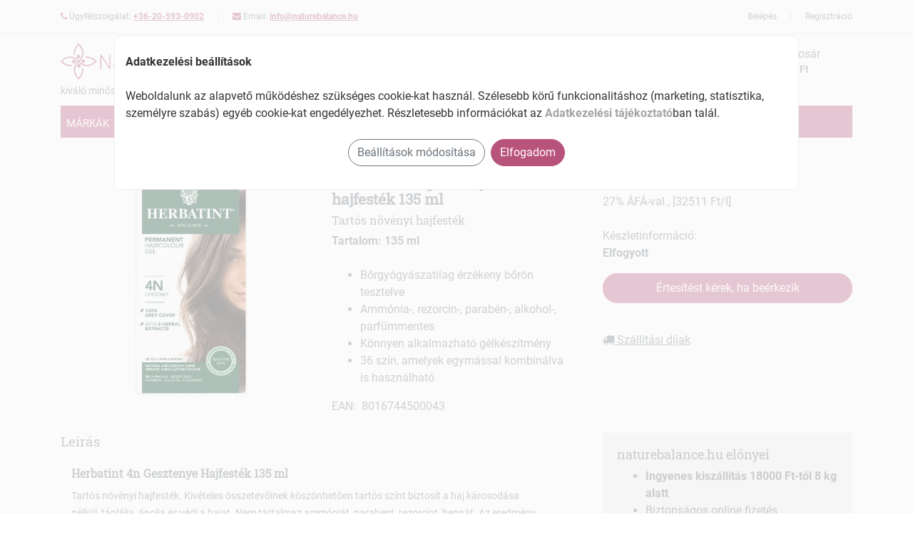

--- FILE ---
content_type: text/html; charset=utf-8
request_url: https://naturebalance.hu/herbatint-4n-gesztenye-hajfestek-135-ml
body_size: 9724
content:
<!doctypehtml><html lang="hu"> <head> <link rel="preconnect"href="https://naturebalance.hu"> <title>Herbatint 4n gesztenye hajfesték 135 ml - naturebalance.hu</title><meta http-equiv="content-type"content="text/html; charset=UTF-8"><meta name="viewport"content="width=device-width,initial-scale=1"><meta name="author"content="naturebalance.hu webáruház"><meta name="description"content="Herbatint 4n gesztenye hajfesték 135 ml - Tartós növényi hajfesték ">  <meta name="robots"content="index">  <meta name="format-detection"content="telephone=no">  <link rel="canonical"href="https://naturebalance.hu/herbatint-4n-gesztenye-hajfestek-135-ml">  <link rel="shortcut icon"href="/favicon.ico"><link rel="apple-touch-icon"sizes="144x144"href="/images/icons/apple-touch-icon-144x144.png"><link rel="apple-touch-icon"sizes="114x114"href="/images/icons/apple-touch-icon-114x114.png"><link rel="apple-touch-icon"sizes="72x72"href="/images/icons/apple-touch-icon-72x72.png"><link rel="apple-touch-icon"href="/images/icons/apple-touch-icon.png"><link rel="manifest"href="/manifest.json"><meta name="theme-color"content="#B8547B"><link rel="dns-prefetch"href="https://www.googletagmanager.com/"><link rel="preconnect"href="https://www.googletagmanager.com"crossorigin>  <noscript><iframe src="https://www.googletagmanager.com/ns.html?id=GTM-59Q5N8Q"height="0"width="0"style="display:none;visibility:hidden"></iframe></noscript>   <script src="https://www.googletagmanager.com/gtag/js?id=G-6CFHVTGLQ9"></script><script data-cookie-consent="tracking">window.dataLayer = window.dataLayer || [];
			function gtag(){dataLayer.push(arguments);}
			gtag('consent', 'default', {
				'ad_storage': 'denied',
				'ad_user_data': 'denied',
				'ad_personalization': 'denied',
				'analytics_storage': 'denied',
				'functionality_storage': 'denied',
				'personalization_storage': 'denied',
				'wait_for_update': 500
			});
			gtag('js', new Date());
			gtag('config', 'G-6CFHVTGLQ9');</script>   <script>js_GOOGLE_GTM_defined = true;</script><script>(function(w,d,s,l,i){w[l]=w[l]||[];w[l].push({'gtm.start':new Date().getTime(),event:'gtm.js'});
		var f=d.getElementsByTagName(s)[0],j=d.createElement(s),dl=l!='dataLayer'?'&l='+l:'';
		j.async=true;j.src='https://www.googletagmanager.com/gtm.js?id='+i+dl;f.parentNode.insertBefore(j,f);
		})(window,document,'script','dataLayer','GTM-59Q5N8Q');</script>   <script>js_META_PIXEL_defined = true;</script>  <link rel="preconnect"href="https://fonts.gstatic.com"crossorigin><link rel="preconnect"href="https://pixel.barion.com"crossorigin><meta property="og:locale"content="hu_HU"><meta property="og:type"content="website"><meta property="og:title"content="Herbatint 4n gesztenye hajfesték 135 ml - naturebalance.hu"><meta property="og:url"content="https://naturebalance.hu"><meta property="og:description"content="Herbatint 4n gesztenye hajfesték 135 ml - Tartós növényi hajfesték "><meta property="og:image"content="https://naturebalance.hu/img/p_m/h/herbatint-4n-gesztenye-hajfestek-135-ml.webp?v=20230220060226"><script>var $onLoadFn = [];</script><link media=""rel="stylesheet"href="/cdn/css/vendor.css?v=9"><link media=""rel="stylesheet"href="/css/style.css?v=18"><style>:root {
		--theme-color: #B8547B;
		--theme-color-dark: #AD2A5D;
		--theme-btncolor: #B8547B;
		--theme-btncolor-dark: #AD2A5D;
		--theme-link-color: #07adb9;
		--theme-background-color: #B8547B;
		--theme-navcolor: #fff;
		--theme-navcolor-active: #000;
		--theme-navbackground-color: #B8547B;
		--theme-navbackground-hover: #AD2A5D;
		--theme-sale-label: #B8547B;
		--theme-new-label: #198900;
	}</style><script src="/cdn/js/swiper-bundle.min.js"></script></head> <body><div id="page"class="page-wrapper">   <header id="header"class="header"><div class="header-top d-none d-md-block"><div class="container"><div class="row"><div class="header-top-left col-8"><div class="topmenu-item float-left"><span class="fa fa-phone theme-color"></span> Ügyfélszolgálat: <span class="font-weight-bold"><a href="tel:+36-20-593-0902"class="link">+36-20-593-0902</a></span></div><div class="topmenu-item float-left"><span class="fa fa-envelope theme-color"></span> Email: <span class="font-weight-bold"><a href="mailto:info@naturebalance.hu"class="link">info@naturebalance.hu</a></span></div></div><div class="header-top-right collapsed-block col-4">  <div class="topmenu-item-right float-right"><a href="/regisztracio">Regisztráció</a></div><div class="topmenu-item-right float-right"><a href="/bejelentkezes">Belépés</a></div>  </div></div></div></div></header><div class="sticky-top bg-white"><div class="navbar navbar-expand-lg navbar-light navbar-fixed-top"><div class="container"><div class="row w-100"><div class="col-12 col-md-6 pr-0"><div class="row"><div class="col-3 col-md-2 d-block d-lg-none"><div class="mt-2 mr-2"><button class="navbar-toggler"type="button"name="Menu"><span class="navbar-toggler-icon"><span class="hiddenvisually">menu</span></span></button></div></div><div class="col-7 col-md-7 col-lg-9"><a class="navbar-brand logo-black"href="/"rel="home"alt="naturebalance.hu"><img src="/images/web_logo.png"alt="naturebalance.hu"class="img-fluid"loading="lazy"width="260"height="50"></a></div><div class="col-2 col-md-3 col-lg-3 p-0">  <div data-href="/index.php?route=info/delivery_type_modal"class="popup underline"><img src="/images/delivery.webp"alt="szállítás"class="img-fluid"loading="lazy"width="60"height="50"></div>  </div></div><div class="slogan">kiváló minőségű bio- és natúrkozmetikumok</div></div><div class="searchbox col-9 col-md-4 pt-md-2"><form action="/index.php"><div id="search0"class="input-group"><label for="search"class="hiddenvisually">Termék keresés</label> <input class="autosearch-input form-control"id="search"value=""size="40"autocomplete="off"placeholder="milyen terméket keresel?"name="search"><ul class="dropdown-menu"></ul><span class="input-group-btn"><button type="submit"class="button-search btn btn-default btn-lg"><span class="fa fa-search theme-color"><span class="search-button-text">keresés</span></span></button></span></div><input type="hidden"name="route"value="product/search"></form></div><div class="shopping_cart col-3 col-md-2 pt-md-2"><div id="cart"class="btn-shopping-cart dropdown float-right"><a href="/kosar"class="dropdown-toggle d-inline-block"><div class="shopcart"><span class="handle float-left"><i class="fa fa-shopping-basket fa-3x"></i> <span class="total-shopping-cart cart-total-full"><span class="items_cart"></span> <span class="items_carts"></span> </span></span><span class="text-shopping-cart">Kosár</span></div></a><div class="dropdown-menu pull-right mt-3"><div class="shoppingcart-box d-none d-md-inline-block"></div></div></div></div></div></div></div><section><div class="container"> <nav class="navbar navbar-expand-lg navbar-light white p-0"><div class="main-nav navbar-collapse"id="navbarContent"><ul class="navbar-nav w-100"><li class="nav-item onlylink "><a href="/markak"class="nav-link text-uppercase"> Márkák </a></li>    <li class="nav-item dropdown mega-dropdown expandable "><a href="/gyogy-es-naturkozmetikumok"class="nav-link dropdown-toggle text-uppercase"> Gyógy- és natúrkozmetikumok <span class="caret"></span></a><div class="dropdown-menu mega-menu z-depth-1 py-4 px-3 w-100"><div class="row"><div class="col-12 col-md-6 sub-menu mb-3"><ul class="list-unstyled">  <li><a class="menu-item pl-0"href="/arcapolok"><i class="fa fa-angle-right pl-1 pr-2"></i>Arcápolók </a></li>  <li><a class="menu-item pl-0"href="/ajakapolok"><i class="fa fa-angle-right pl-1 pr-2"></i>Ajakápolók </a></li>  <li><a class="menu-item pl-0"href="/alakformalok"><i class="fa fa-angle-right pl-1 pr-2"></i>Alakformálók </a></li>  <li><a class="menu-item pl-0"href="/aranyer-kenocsok"><i class="fa fa-angle-right pl-1 pr-2"></i>Aranyér kenőcsök </a></li>  <li><a class="menu-item pl-0"href="/dekorkozmetikumok"><i class="fa fa-angle-right pl-1 pr-2"></i>Dekorkozmetikumok </a></li>  <li><a class="menu-item pl-0"href="/fajdalomcsillapito-gyulladascsokkento"><i class="fa fa-angle-right pl-1 pr-2"></i>Fájdalomcsillapító, gyulladáscsökkentő </a></li>  <li><a class="menu-item pl-0"href="/furdoso-furdoolaj"><i class="fa fa-angle-right pl-1 pr-2"></i>Fürdősó, fürdőolaj </a></li>  <li><a class="menu-item pl-0"href="/gyantapatron-gyantacsik-borotvalkozas"><i class="fa fa-angle-right pl-1 pr-2"></i>Gyantapatron, gyantacsík, borotválkozás </a></li>  <li><a class="menu-item pl-0"href="/izomlazitok"><i class="fa fa-angle-right pl-1 pr-2"></i>Izomlazítók </a></li>  <li><a class="menu-item pl-0"href="/izzadasgatlok"><i class="fa fa-angle-right pl-1 pr-2"></i>Izzadásgátlók </a></li>  <li><a class="menu-item pl-0"href="/masszazsolaj-masszazskrem"><i class="fa fa-angle-right pl-1 pr-2"></i>Masszázsolaj, masszázskrém </a></li>  <li><a class="menu-item pl-0"href="/mellapolok"><i class="fa fa-angle-right pl-1 pr-2"></i>Mellápolók </a></li>  <li><a class="menu-item pl-0"href="/pigmentfolt-szeplo-elleni-termekek"><i class="fa fa-angle-right pl-1 pr-2"></i>Pigmentfolt, szeplő elleni termékek </a></li>  <li><a class="menu-item pl-0"href="/pipereszappan"><i class="fa fa-angle-right pl-1 pr-2"></i>Pipereszappan </a></li>  <li><a class="menu-item pl-0"href="/szortelenito-kremek"><i class="fa fa-angle-right pl-1 pr-2"></i>Szőrtelenítő krémek </a></li>  <li><a class="menu-item pl-0"href="/terhessegi-krem"><i class="fa fa-angle-right pl-1 pr-2"></i>Terhességi krém </a></li>  <li><a class="menu-item pl-0"href="/testapolok"><i class="fa fa-angle-right pl-1 pr-2"></i>Testápolók </a></li>  <li><a class="menu-item pl-0"href="/testfestekek"><i class="fa fa-angle-right pl-1 pr-2"></i>Testfestékek </a></li>  <li><a class="menu-item pl-0"href="/tusfurdok-habfurdok"><i class="fa fa-angle-right pl-1 pr-2"></i>Tusfürdők, habfürdők </a></li>  <li><a class="menu-item pl-0"href="/visszer"><i class="fa fa-angle-right pl-1 pr-2"></i>Visszér </a></li>  <li><a class="menu-item pl-0"href="/zuzodas-randulas-duzzanat-horzsolas"><i class="fa fa-angle-right pl-1 pr-2"></i>Zúzódás, rándulás, duzzanat, horzsolás </a></li>  <li><a class="menu-item pl-0"href="/rovaruzok-csipeszek"><i class="fa fa-angle-right pl-1 pr-2"></i>Rovarűzők, csipeszek </a></li>  </ul></div></div></div></li>      <li class="nav-item dropdown mega-dropdown expandable "><a href="/borapolas"class="nav-link dropdown-toggle text-uppercase"> Bőrápolás <span class="caret"></span></a><div class="dropdown-menu mega-menu z-depth-1 py-4 px-3 w-100"><div class="row"><div class="col-12 col-md-6 sub-menu mb-3"><ul class="list-unstyled">  <li><a class="menu-item pl-0"href="/borapolo-kremek"><i class="fa fa-angle-right pl-1 pr-2"></i>Bőrápoló krémek </a></li>  <li><a class="menu-item pl-0"href="/borapolo-novenyi-zsirok-olajok"><i class="fa fa-angle-right pl-1 pr-2"></i>Bőrápoló növényi zsírok, olajok </a></li>  <li><a class="menu-item pl-0"href="/borapolok-pattanasra"><i class="fa fa-angle-right pl-1 pr-2"></i>Bőrápolók pattanásra </a></li>  <li><a class="menu-item pl-0"href="/borbetegsegre-borproblemakra-termekek"><i class="fa fa-angle-right pl-1 pr-2"></i>Bőrbetegségre, bőrproblémákra termékek </a></li>  <li><a class="menu-item pl-0"href="/borotvalkozo-szerek"><i class="fa fa-angle-right pl-1 pr-2"></i>Borotválkozó szerek </a></li>  <li><a class="menu-item pl-0"href="/borpuhitok"><i class="fa fa-angle-right pl-1 pr-2"></i>Bőrpuhítók </a></li>  <li><a class="menu-item pl-0"href="/cellulitisz-elleni-termekek"><i class="fa fa-angle-right pl-1 pr-2"></i>Cellulitisz elleni termékek </a></li>  <li><a class="menu-item pl-0"href="/napozo-napozas-utani-szerek"><i class="fa fa-angle-right pl-1 pr-2"></i>Napozó, napozás utáni szerek </a></li>  <li><a class="menu-item pl-0"href="/szajszarazsag-elleni-keszitmenyek"><i class="fa fa-angle-right pl-1 pr-2"></i>Szájszárazság elleni készítmények </a></li>  </ul></div></div></div></li>      <li class="nav-item dropdown mega-dropdown expandable "><a href="/hajapolas"class="nav-link dropdown-toggle text-uppercase"> Hajápolás <span class="caret"></span></a><div class="dropdown-menu mega-menu z-depth-1 py-4 px-3 w-100"><div class="row"><div class="col-12 col-md-6 sub-menu mb-3"><ul class="list-unstyled">  <li><a class="menu-item pl-0"href="/hajapolas-krem-olaj-szesz-hab"><i class="fa fa-angle-right pl-1 pr-2"></i>Hajápolás: krém, olaj, szesz, hab </a></li>  <li><a class="menu-item pl-0"href="/hajapolas-sampon-balzsam-pakolas"><i class="fa fa-angle-right pl-1 pr-2"></i>Hajápolás: sampon, balzsam, pakolás </a></li>  <li><a class="menu-item pl-0"href="/hajfestekek"><i class="fa fa-angle-right pl-1 pr-2"></i>Hajfestékek </a></li>  <li><a class="menu-item pl-0"href="/hajhullasra-korpasodasra-termekek"><i class="fa fa-angle-right pl-1 pr-2"></i>Hajhullásra, korpásodásra termékek </a></li>  <li><a class="menu-item pl-0"href="/tetuirtok"><i class="fa fa-angle-right pl-1 pr-2"></i>Tetűirtók </a></li>  </ul></div></div></div></li>      <li class="nav-item dropdown mega-dropdown expandable "><a href="/kez-es-koromapolas"class="nav-link dropdown-toggle text-uppercase"> Kéz- és körömápolás <span class="caret"></span></a><div class="dropdown-menu mega-menu z-depth-1 py-4 px-3 w-100"><div class="row"><div class="col-12 col-md-6 sub-menu mb-3"><ul class="list-unstyled">  <li><a class="menu-item pl-0"href="/folyekony-szappan"><i class="fa fa-angle-right pl-1 pr-2"></i>Folyékony szappan </a></li>  <li><a class="menu-item pl-0"href="/kezkremek"><i class="fa fa-angle-right pl-1 pr-2"></i>Kézkrémek </a></li>  <li><a class="menu-item pl-0"href="/koromlakkok"><i class="fa fa-angle-right pl-1 pr-2"></i>Körömlakkok </a></li>  </ul></div></div></div></li>    <li class="nav-item onlylink "><a class="nav-link text-uppercase"id="navbarMenuNew"href="/uj">Újdonság</a></li><li class="nav-item onlylink "><a class="nav-link text-uppercase"id="navbarMenuDiscount"href="/akcios">Akciós</a></li><li class="d-block d-lg-none"><br><br></li>  <li class="d-block d-lg-none nav-item onlylink"><a class="nav-link text-uppercase"href="/bejelentkezes">Belépés</a></li><li class="d-block d-lg-none nav-item onlylink"><a class="nav-link text-uppercase"href="/regisztracio">Regisztráció</a></li>  </ul></div></nav><div class="main-nav-hide-bg d-none"></div> </div></section></div> <br><section id="products"class="products-section wide-30 division"><div class="container"><div class="row"><div class="col-12 col-md-8"><div class="d-flex flex-column-reverse flex-md-row"><div class="product-page-image no-thumbs col-12 col-md-6 float-sm-right float-md-none"><div class="product__image">   <a href="/img/p_m/h/herbatint-4n-gesztenye-hajfestek-135-ml.webp?v=20230220060226"class="bigslider_img popupimage"data-title="4n gesztenye hajfesték 135 ml"><img src="/img/p_m/h/herbatint-4n-gesztenye-hajfestek-135-ml.webp?v=20230220060226"class="img-fluid"title="Herbatint 4n gesztenye hajfesték 135 ml"alt="Herbatint 4n gesztenye hajfesték 135 ml"width="365"height="365"></a></div><div class="thumbslider"></div></div><div class="product-page-top col-12 col-md-6"><div class="product-page-title"><div class="product-page-heading">  <div class="brand-name">Márka: <a href="/herbatint"class="underline">Herbatint</a></div><h1> Herbatint  4n gesztenye hajfesték 135 ml </h1>  <h2>Tartós növényi hajfesték </h2>  </div></div><div class="font-weight-bold">Tartalom: 135 ml </div>  <div class="product-page-summary"><ul class="feature-list"> <li>Bőrgyógyászatilag érzékeny bőrön tesztelve</li><li>Ammónia-, rezorcin-, parabén-, alkohol-, parfümmentes</li><li>Könnyen alkalmazható gélkészítmény</li><li>36 szín, amelyek egymással kombinálva is használható</li> </ul></div>  <div>EAN:&nbsp; 8016744500043 </div>  </div></div></div><div class="product-buy-box col-12 col-md-4 clearfix float-right"><div class="product-buy-box-content p-0"><div class="product-buy-box-head">   <ul class="product-price-list"><li class="main-price">  <span class="pricebox"><span class="price ga-price">4389&nbsp;Ft</span> </span>  </li></ul><span class="js-vatText"> 27% ÁFÁ-val    , [32511 Ft/l]     </span><br>     <br><div class="item-data item-properties">  Készletinformáció:<p class="stock-state notavailable"><b>Elfogyott</b></p>  <div data-href="/index.php?route=product/product_availability_notification&prid=4bc946a8-0e18-4b59-8dc7-350b57558f94&prname=Herbatint+4n+gesztenye+hajfest%C3%A9k+135+ml"data-modaltitle="Értesülj azonnal a termék beérkezéséről!"class="popup"><button class="btn btn-primary w-100 p-2 mb-4"id="button_4bc946a8-0e18-4b59-8dc7-350b57558f94">Értesítést kérek, ha beérkezik</button><br></div>  <p class="order-deadline">    </p>  <span class="js-vatTextDelivery"><div data-href="/index.php?route=info/delivery_type_modal"class="popup underline"><i class="fa fa-truck"></i> Szállítási díjak</div></span>  </div></div>  </div><br><br></div><div class="product-infos col-12 col-md-8"><div class="product-descr clearfix"><div class="js-desc productDescription"id="productDescription"><div id="t1"class="product-descr-section product-descr-section--description clearfix opened"><section><h3 class="headline">Leírás</h3>  <div class="product-description-content"> <h2><strong>Herbatint 4n Gesztenye Hajfesték 135 ml</strong></h2><p>Tartós növényi hajfesték. Kivételes összetevőinek köszönhetően tartós színt biztosít a haj károsodása nélkül, táplálja, ápolja és védi a hajat. Nem tartalmaz ammóniát, parabent, rezorcint, hennát. Az eredmény ragyogó szín, selymes, egészséges haj. Az árnyalatok egymással keverhetők. 1-2 hajfestésre.</p><h3><strong>Jellemzők:</strong></h3><p>Bőrgyógyászatilag érzékeny bőrön tesztelve</p><p>Finom formulája ammónia-, rezorcin-, parabén-, alkohol-, parfümmentes</p><p>Könnyen alkalmazható gélkészítmény</p><p>36 szín, amelyek egymással kombinálva is használhatók a személyre szabott megjelenés érdekében</p><p>A visszazárható palackok több alkalmazást tesznek lehetővé.</p><h3><strong>ÖSSZETEVŐK:</strong></h3><p>4N hajfesték: </p><p>Laureth 5, Aqua, Propylene glycol, PEG-2 oleamine, Ethanolamine, P-Phenylenediamine, Aloe barbadensis extract, Hamamelis virginiana extract, Betula alba leaf extract, Echinacea angustifolia extract, PEG-75 meadowfoam seed oil, 4-chlororesorcinol, Tetrasodium EDTA, Cetrimonium chloride, Sodium metabisulfite</p><p>Színelőhívó: </p><p>Aqua, hydrogen peroxide, etidronic acid, cetrimonium chloride</p> </div>     <div class="mb-2">Nézd meg a többi <a href="/herbatint"class="link">Herbatint</a>&nbsp; terméket is!</div>   </section></div></div></div></div><div class="product-detail-usp col-12 col-md-4">  <div class="checkout-service-box"><h4>naturebalance.hu előnyei</h4><ul><li class="service-box-uspitem"><b>Ingyenes kiszállítás 18000&nbsp;Ft-tól 8 kg alatt</b></li><li class="service-box-uspitem">Biztonságos online fizetés</li><li class="service-box-uspitem">Kényelmes házhozszállítás</li></ul><ul class="paymentlogos"><li class="paymentlogo__item"><img class="img-fluid"loading="lazy"title="Barion"alt="Barion"src="/cdn/images/logo/payment_barion.webp"width="113"height="45"></li><li class="paymentlogo__item"><img class="img-fluid"loading="lazy"title="VISA"alt="VISA"src="/cdn/images/logo/payment_visa.png"width="113"height="45"></li><li class="paymentlogo__item"><img class="img-fluid"loading="lazy"title="VISA Electron"alt="VISA Electron"src="/cdn/images/logo/payment_visae.webp"width="113"height="45"></li><li class="paymentlogo__item"><img class="img-fluid"loading="lazy"title="Mastercard"alt="Mastercard"src="/cdn/images/logo/payment_mastercard.png"width="113"height="45"></li><li class="paymentlogo__item"><img class="img-fluid"loading="lazy"title="Maestro"alt="Maestro"src="/cdn/images/logo/payment_maestro.png"width="113"height="45"></li><li class="paymentlogo__item"><img class="img-fluid"loading="lazy"title="American Express"alt="AMEX"src="/cdn/images/logo/payment_amex.png"width="113"height="45"></li><li class="paymentlogo__item">Utánvét</li><li class="paymentlogo__item">Előre utalás</li></ul></div></div></div>   </div></section><br><br><div class="js-productslider_complementary"></div><div class="js-productslider_similar"></div>  <section id="banners"><div class="container pb-5"><div class="row">  </div></div></section>  <div class="js-productslider_discounted"></div><div class="js-productslider_special"></div><br><br> <section id="testimonial"class="testimonial-section wide-30 division">  </section> </div> <br><h1 class="container page-title"></h1><div class="container text-center">Kiváló minőségű bio- és natúrkozmetikumok széles választéka. Ingyenes szállítás 18.000 Ft-tól 8 kg alatt</div><br><footer id="footer"class="bg-dark footer division"><br><br><div class="container"><div class="row"><div class="col-md-9 col-12 border-right border-primary"><div class="row"><div class="col-md-5 col-12"><h4>Segítség</h4><a href="/uj_ugyfel">Új ügyfél vagyok</a><br><a href="/hogyan_rendeljek">Hogyan adjak le rendelést?</a><br><a href="/fizetesi_lehetosegek">Fizetési lehetőségek</a><br><a href="/szallitasi_modok">Szállítási módok</a><br><a href="/megrendeles_problema">Problémád van a rendeléseddel?</a><br><a href="/visszaru">Visszaküldés?</a><br><a href="/tobb_segitseg">További segítségre van szükséged?</a><br><img src="/images/magyar_ceg.png"alt="magyar cég, magyar munkaerővel"class="img-fluid"loading="lazy"width="227"height="60"></div><div class="col-md-3 col-12"><h4>Fiókom</h4><a href="/bejelentkezes">Bejelentkezés</a><br><a href="/regisztracio">Regisztráció</a><br><a href="/elfelejtett_jelszo">Elfelejtetted jelszavad?</a><br><br><h4>Jogi információk</h4><a href="/aszf">ÁSZF</a><br><a href="/adatkezelesi-tajekoztato">Adatvételem</a><br><a href="/nyeremenyjatek">Nyereményjáték szabályai</a><br><a href="#"onclick="cookie_alert_show();return false;">Süti beállítások</a></div><div class="col-md-4 col-12"><h4>Hasznos információk</h4><a href="/akcios">Aktuális ajánlatok</a><br> <a href="/index.php?route=blog/blog">Blog</a><br> <br><h4>naturebalance.hu</h4><a href="/rolunk">Rólunk</a><br><a href="/kapcsolat">Kapcsolat</a><br></div></div></div><div class="col-md-3 col-12"><a class="navbar-brand logo-black"href="/"><img src="/images/web_logo_footer.png"alt="naturebalance.hu"class="img-fluid"loading="lazy"width="260"height="50"></a><br> kiváló minőségű bio- és natúrkozmetikumok <br><br>Ügyfélszolgálat: <a href="tel:+36-20-593-0902"class="link">+36-20-593-0902</a><br>  E-mail: <a href="mailto:info@naturebalance.hu"class="link">info@naturebalance.hu</a><br><br><h3>Kövess minket:</h3> <a href="https://fb.me/naturebalance.hu"target="facebook"><i class="fa fa-facebook-official fa-2x"></i><span class="hiddenvisually">facebook</span></a>&nbsp;  <br><br><br>  <h2>Kényelmes, biztonságos bankkártyás fizetés Barionnal</h2><img src="/cdn/images/logo/barion-card-strip-intl__small.webp"alt="Barion"class="img-fluid"loading="lazy"width="390"height="32">  </div><div class="footer-copyright col-md-12 text-center"><br><br><p>Copyright &copy; 2026 naturebalance.hu. Minden jog fenntartva</p></div></div></div><br><style>.cookie-alert {
	    transform: translateX(-50%) !important;
		top: 7vh !important;
		left: 50% !important;
		width: 60rem;
		max-width: 90vw;
		max-height: 90vh;
		background-color: #ffffff;
		border: 1px solid #eee;
		overflow: hidden;
		overflow-y: auto;
		min-height: 100px;
		padding-bottom: 2rem;
		border-radius: 10px;
		color: #333;
	}
	.cookie_overlay {
		background-color: #fafafa !important;
		opacity: 0;
		display: none;
		transition: opacity ease 0.25s;
		top: 0 !important;
		bottom: 0 !important;
		left: 0 !important;
		right: 0 !important;
		width: auto !important;
		height: auto !important;
		position: fixed !important;
	}
	.cookie-alert .custom-control-input:checked~.custom-control-label::before
	{
		border-color: #73B800;
		background-color: #73B800;
	}
	.cookie-alert .custom-control-input:disabled:checked~.custom-control-label::before
	{
		border-color: #bbb;
		background-color: #ccc;
	}</style><div id="cookie_consent"style="display: none;"><div id="cookie_overlay"style="position: absolute; top: 0px; left: 0px; width: 2752px; height: 7109px; display: block; opacity: 0.7; z-index: 9998; background-color: rgb(0, 0, 0);"class="cookie_overlay"></div><div class="cookie-alert"id="cookie_alert"style="display: block; z-index: 9999; top: 50px; left: 1411px; position: fixed;"><div class="container text-left"><div class=""><div class="cookie-alert__title font-weight-bold py-4">Adatkezelési beállítások</div><div class="cookie-alert__text">Weboldalunk az alapvető működéshez szükséges cookie-kat használ. Szélesebb körű funkcionalitáshoz (marketing, statisztika, személyre szabás) egyéb cookie-kat engedélyezhet. Részletesebb információkat az <a href="/adatkezelesi-tajekoztato"target="_blank"><b>Adatkezelési tájékoztató</b></a>ban talál.</div></div><div class="px-md-4"><div class="cookie-alert__checkboxes f-section"style="display: none"><div class="custom-control form-check custom-checkbox mb-2"><input class="f-checkbox custom-control-input disabled"type="checkbox"id="cookie_alert_checkbox_working"checked="checked"disabled="disabled"value="1"> <label for="cookie_alert_checkbox_working"class="f-checkbox__label custom-control-label">Működéshez szükséges alap cookie-k (nem módosítható)</label></div><div class="custom-control form-check custom-checkbox mb-2"><input class="f-checkbox custom-control-input"type="checkbox"id="cookie_alert_checkbox_marketing"checked="checked"value="1"> <label for="cookie_alert_checkbox_marketing"class="f-checkbox__label custom-control-label">Marketing cookie-k</label></div><div class="custom-control form-check custom-checkbox mb-2"><input class="f-checkbox custom-control-input"type="checkbox"id="cookie_alert_checkbox_statistics"checked="checked"value="1"> <label for="cookie_alert_checkbox_statistics"class="f-checkbox__label custom-control-label">Analitikai cookie-k</label></div><div class="custom-control form-check custom-checkbox"><input class="f-checkbox custom-control-input"type="checkbox"id="cookie_alert_checkbox_personalization"checked="checked"value="1"> <label for="cookie_alert_checkbox_personalization"class="f-checkbox__label custom-control-label">Cookie-k személyre szabáshoz</label></div></div></div><div class="cookie-alert__btn-set-wrap text-center"><br><button class="cookie-alert__btn-config btn btn-outline-secondary"type="button"onclick="$('.cookie-alert__checkboxes').slideToggle();">Beállítások módosítása</button>&nbsp; <button class="cookie-alert__btn-set btn btn-primary m-2"type="button"onclick="cookie_alert_action(1,(($('#cookie_alert_checkbox_marketing').prop('checked')==true)?1:0),(($('#cookie_alert_checkbox_statistics').prop('checked')==true)?1:0),(($('#cookie_alert_checkbox_personalization').prop('checked')==true)?1:0));">Elfogadom</button></div></div></div></div></footer><script src="/cdn/js/jquery-3.5.1.min.js"></script><script src="/cdn/js/vendor.min.js?v=5"async></script><script src="/cdn/js/js.cookie.js"></script><script src="/js/custom.js?v=18"></script>   <script async>// Create BP element on the window
			window["bp"] = window["bp"] || function () {
				(window["bp"].q = window["bp"].q || []).push(arguments);
			};
			window["bp"].l = 1 * new Date();
    
			// Insert a script tag on the top of the head to load bp.js
			scriptElement = document.createElement("script");
			firstScript = document.getElementsByTagName("script")[0];
			scriptElement.async = true;
			scriptElement.src = 'https://pixel.barion.com/bp.js';
			firstScript.parentNode.insertBefore(scriptElement, firstScript);
			window['barion_pixel_id'] = 'BP-ewmeSj0FcJ-8E';            

			// Send init event
			bp('init', 'addBarionPixelId', window['barion_pixel_id']);</script><noscript><img height="1"width="1"style="display:none"alt="Barion Pixel"src="https://pixel.barion.com/a.gif?ba_pixel_id='BP-ewmeSj0FcJ-8E'&ev=contentView&noscript=1"></noscript>  <script async>if ('serviceWorker' in navigator) {navigator.serviceWorker.register('/cdn/js/sw.js')}</script><script>//catch all js errors and send to the server to log it
		var w = window;w.onerror=function(m,u,l,c,er){var e=encodeURIComponent,r=new XMLHttpRequest(),p='message='+e(m)+'&url='+e(window.location)+'&script='+e(u)+'&line='+e(l)+(er&&er.stack?'&stack='+e(er.stack):'')+(c?'&column='+e(c):'');r.open("GET",'/er?'+p);r.send(p)};</script>  <script async>!function(f,b,e,v,n,t,s)
	{if(f.fbq)return;n=f.fbq=function(){n.callMethod?
	n.callMethod.apply(n,arguments):n.queue.push(arguments)};
	if(!f._fbq)f._fbq=n;n.push=n;n.loaded=!0;n.version='2.0';
	n.queue=[];t=b.createElement(e);t.async=!0;
	t.src=v;s=b.getElementsByTagName(e)[0];
	s.parentNode.insertBefore(t,s)}(window, document,'script',
	'https://connect.facebook.net/en_US/fbevents.js');
	fbq('init', '537565984646431');
	fbq('track', 'PageView');  </script><noscript><img height="1"width="1"style="display:none"src="https://www.facebook.com/tr?id=537565984646431&ev=PageView&noscript=1"></noscript>  <script>$onLoadFn[$onLoadFn.length] = function() {
			//InitAdPopup();
			}</script>   <script>$onLoadFn[$onLoadFn.length] = function() {

			addQuickButton = function() {
				var button = $('<span class="quick-shop-btn">Gyors Megtekintés</span>");');
				button.off("click.quickbutton").on("click.quickbutton", function (e) { 
					e.preventDefault();
					id = $(this).closest(".product").data("id");
					LoadModalBox("index.php?route=product/product_quickview&product_id=" + id, function() {
						$(".add-to-cart").off("click");
						$(".add-to-cart").on("click", function (e) {
							e.preventDefault();
							handleAddToCart(this);
							return false;
						});
					}, "Gyors nézet", "modal-xl");
					return false; 
				});
				$(this).append(button);
			};
			removeQuickButton = function() {
				$(this).find("span.quick-shop-btn").hide().remove();
			};

			$(".product").hoverIntent({
				id: 123,
                over: addQuickButton,
                out: removeQuickButton,
                intervall: 200,
                timeout: 150
            });

			showWidget("products_get", "complementary", "js-productslider_complementary", "4bc946a8-0e18-4b59-8dc7-350b57558f94");
			showWidget("products_get", "similar", "js-productslider_similar", "4bc946a8-0e18-4b59-8dc7-350b57558f94" );
			showWidget("products_get", "discounted", "js-productslider_discounted" );
			showWidget("products_get", "special", "js-productslider_special" );   };</script>  <script>//dataLayer.push({ ecommerce: null });  // Clear the previous ecommerce object.
		dataLayer.push({
			event: "view_item",
			ecommerce: {
			items: [
			{
			  item_id: "8016744500043",
			  item_name: "Herbatint 4n gesztenye hajfesték 135 ml",
			  affiliation: "naturebalance.hu",
			  currency: "HUF",
			  //discount: 0,
			  index: 0,
			  item_brand: "Herbatint",
			  price: 3455.91,
			  quantity: 1
			}
			]}
		});</script>   <script async type="text/plain"data-cookie-consent="tracking">fbq('track', 'ViewContent', {
		  content_name: 'Herbatint 4n gesztenye hajfesték 135 ml',
		  //content_category: 'Food',
		  content_ids: ['4bc946a8-0e18-4b59-8dc7-350b57558f94'],
		  content_type: 'product',
		  value: 4389,
		  currency: 'HUF'
		 });</script>   <script type="application/ld+json">{
	  "@context":"https://schema.org",
	  "@type":"Product", "gtin":"8016744500043",
	  "name":"Herbatint 4n gesztenye hajfesték 135 ml",
	  "description":"Herbatint 4n gesztenye hajfesték 135 ml",
	  "url":"https://naturebalance.hu/herbatint-4n-gesztenye-hajfestek-135-ml",
	  "sku":"4bc946a8-0e18-4b59-8dc7-350b57558f94",
	  "productId":"8016744500043",
	  "review":null,
	  "ratingValue": null,
      "bestRating": null,
      "ratingCount": null,
	  "image":"https://naturebalance.hu/img/p_m/h/herbatint-4n-gesztenye-hajfestek-135-ml.webp?v=20230220060226" ,"brand":"Herbatint" ,"offers": [
		{
		  "@type": "Offer",
		  "price": "4389",
		  "priceCurrency": "HUF",
		  "priceValidUntil":"2027-01-18",
		  "itemCondition": "https://schema.org/NewCondition",
		  "availability": "https://schema.org/OutOfStock",
		  "shippingDetails": {
			"@type": "OfferShippingDetails",
			"deliveryTime": {
				"@type": "ShippingDeliveryTime",
				"businessDays": {
					"@type": "OpeningHoursSpecification",
					"dayOfWeek": [
						"https://schema.org/Monday",
						"https://schema.org/Tuesday",
						"https://schema.org/Wednesday",
						"https://schema.org/Thursday",
						"https://schema.org/Friday"
					]
				},
				"cutoffTime": "07:00:00+01:00",
				"handlingTime": {
					"@type": "QuantitativeValue",
					"minValue": 1,
					"maxValue": 1,
					"unitCode": "d"
				},
				"transitTime": {
					"@type": "QuantitativeValue",
					"minValue": 1,
					"maxValue": 1,
					"unitCode": "d"
				}
			},
			"shippingRate": {
				"@type": "MonetaryAmount",
				"value": 890,
				"currency": "HUF"
			},
			"shippingDestination": {
				"@type": "DefinedRegion",
				"addressCountry": "HU"
			}
		  },
			"hasMerchantReturnPolicy": {
			  "@type": "MerchantReturnPolicy",
			  "applicableCountry": "HU",
			  "returnPolicyCategory": "https://schema.org/MerchantReturnFiniteReturnWindow",
			  "merchantReturnDays": 30,
			  "returnMethod": "https://schema.org/ReturnByMail",
			  "returnFees": "https://schema.org/FreeReturn"
			}
		}
	  ]
	}</script>  </body></html>

--- FILE ---
content_type: text/html; charset=UTF-8
request_url: https://naturebalance.hu/ajaxaction
body_size: 3737
content:
{"success": true, "html": "<section class=\"products-section wide-30 division\"><div class=\"container\"><div class=\"divider\"><div class=\"title\">Neked ajánljuk</div></div><div class=\"swiper xproducts-wrapper xowl-carousel products-wrapper_special\"><div class=\"swiper-wrapper\"> <div id=\"product_868e5205-31e5-4f96-a1f0-638997f60691\"class=\"swiper-slide product text-center\"data-id=\"868e5205-31e5-4f96-a1f0-638997f60691\"><div class=\"product__image linked pointer\"data-link=\"/helia-d-classic-hidratalo-krem-normal-borre-50-ml\"> <img class=\"img-fluid swiper-lazy\"src=\"data:image/gif;base64, R0lGODlhAQABAJEAAAAAAP///////wAAACH5BAEAAAIALAAAAAABAAEAAAICVAEAOw==\"data-src=\"/img/p_s/h/helia-d-classic-hidratalo-krem-normal-borre-50-ml.webp?v=20230220050208\"alt=\"Classic hidratáló krém normál bőrre 50 ml\"width=\"200\"height=\"200\"loading=\"lazy\"><div class=\"swiper-lazy-preloader\"></div></div><div class=\"product_content linked\"data-link=\"/helia-d-classic-hidratalo-krem-normal-borre-50-ml\"><b class=\"m-0\">Helia-D</b><h2 class=\"underline pointer\">Classic hidratáló krém normál bőrre 50 ml</h2></div><a href=\"/helia-d-classic-hidratalo-krem-normal-borre-50-ml\"><div class=\"product-button btn btn-outline-secondary\">MEGNÉZEM</div></a> <div class=\"product_footer mt-2\"> <span class=\"pricebox\"><span class=\"price\">2269&nbsp;Ft</span> </span> <div class=\"font-small-2 available\">Elérhetõ</div> <div class=\"js-cart-qty-controls\"><div class=\"js-adjust-qty-control js-id_868e5205-31e5-4f96-a1f0-638997f60691\" style=\"display:none\">Kosárban van:<div class=\"cart-item-qty d-flex clearfix justify-content-center\"><span class=\"change-qty decrease\"></span> <input class=\"js-qty js-product-qty-input_868e5205-31e5-4f96-a1f0-638997f60691\"name=\"868e5205-31e5-4f96-a1f0-638997f60691\"id=\"868e5205-31e5-4f96-a1f0-638997f60691\"value=\"0\"data-bulk=\"1\"data-bulksale=\"\"size=\"4\"maxlength=\"3\"pattern=\"[0-9]*\"> <span class=\"change-qty increase\"></span></div></div><div class=\"js-add-to-cart-control js-id_868e5205-31e5-4f96-a1f0-638997f60691\" >&nbsp;<br><div class=\"btn btn-primary js-product-add-to-cart\"id=\"button_868e5205-31e5-4f96-a1f0-638997f60691\">Kosárba teszem</div></div></div></div> </div> <div id=\"product_b6cda7ea-93b1-4b0d-8831-0d118a6edc47\"class=\"swiper-slide product text-center\"data-id=\"b6cda7ea-93b1-4b0d-8831-0d118a6edc47\"><div class=\"product__image linked pointer\"data-link=\"/ziaja-napozas-utani-testapolo-tej-minden-bortipusra-shea-vajjal-200-ml\"> <img class=\"img-fluid swiper-lazy\"src=\"data:image/gif;base64, R0lGODlhAQABAJEAAAAAAP///////wAAACH5BAEAAAIALAAAAAABAAEAAAICVAEAOw==\"data-src=\"/img/p_s/z/ziaja-napozas-utani-testapolo-tej-minden-bortipusra-shea-vajjal-200-ml.webp?v=20241014211042\"alt=\"napozás utáni testápoló tej, minden bőrtípusra shea vajjal 200 ml\"width=\"200\"height=\"200\"loading=\"lazy\"><div class=\"swiper-lazy-preloader\"></div></div><div class=\"product_content linked\"data-link=\"/ziaja-napozas-utani-testapolo-tej-minden-bortipusra-shea-vajjal-200-ml\"><b class=\"m-0\">Ziaja</b><h2 class=\"underline pointer\">napozás utáni testápoló tej, minden bőrtípusra shea vajjal 200 ml</h2></div><a href=\"/ziaja-napozas-utani-testapolo-tej-minden-bortipusra-shea-vajjal-200-ml\"><div class=\"product-button btn btn-outline-secondary\">MEGNÉZEM</div></a> <div class=\"product_footer mt-2\"> <span class=\"pricebox\"><span class=\"price\">2849&nbsp;Ft</span> </span> <div class=\"font-small-2 available\">Elérhetõ</div> <div class=\"js-cart-qty-controls\"><div class=\"js-adjust-qty-control js-id_b6cda7ea-93b1-4b0d-8831-0d118a6edc47\" style=\"display:none\">Kosárban van:<div class=\"cart-item-qty d-flex clearfix justify-content-center\"><span class=\"change-qty decrease\"></span> <input class=\"js-qty js-product-qty-input_b6cda7ea-93b1-4b0d-8831-0d118a6edc47\"name=\"b6cda7ea-93b1-4b0d-8831-0d118a6edc47\"id=\"b6cda7ea-93b1-4b0d-8831-0d118a6edc47\"value=\"0\"data-bulk=\"1\"data-bulksale=\"\"size=\"4\"maxlength=\"3\"pattern=\"[0-9]*\"> <span class=\"change-qty increase\"></span></div></div><div class=\"js-add-to-cart-control js-id_b6cda7ea-93b1-4b0d-8831-0d118a6edc47\" >&nbsp;<br><div class=\"btn btn-primary js-product-add-to-cart\"id=\"button_b6cda7ea-93b1-4b0d-8831-0d118a6edc47\">Kosárba teszem</div></div></div></div> </div> <div id=\"product_464ea0be-bc44-40c5-a997-1166086b5f47\"class=\"swiper-slide product text-center\"data-id=\"464ea0be-bc44-40c5-a997-1166086b5f47\"><div class=\"product__image linked pointer\"data-link=\"/fustolo-masala-satya-sai-baba-nag-champa-15-db\"> <img class=\"img-fluid swiper-lazy\"src=\"data:image/gif;base64, R0lGODlhAQABAJEAAAAAAP///////wAAACH5BAEAAAIALAAAAAABAAEAAAICVAEAOw==\"data-src=\"/img/p_s/f/fustolo-masala-satya-sai-baba-nag-champa-15-db.webp?v=20250919070955\"alt=\"Füstölő masala satya sai baba nag champa 15 db\"width=\"200\"height=\"200\"loading=\"lazy\"><div class=\"swiper-lazy-preloader\"></div></div><div class=\"product_content linked\"data-link=\"/fustolo-masala-satya-sai-baba-nag-champa-15-db\"><b class=\"m-0\"></b><h2 class=\"underline pointer\">Füstölő masala satya sai baba nag champa 15 db</h2></div><a href=\"/fustolo-masala-satya-sai-baba-nag-champa-15-db\"><div class=\"product-button btn btn-outline-secondary\">MEGNÉZEM</div></a> <div class=\"product_footer mt-2\"> <span class=\"pricebox\"><span class=\"price\">749&nbsp;Ft</span> </span> <div class=\"font-small-2 available\">Elérhetõ</div> <div class=\"js-cart-qty-controls\"><div class=\"js-adjust-qty-control js-id_464ea0be-bc44-40c5-a997-1166086b5f47\" style=\"display:none\">Kosárban van:<div class=\"cart-item-qty d-flex clearfix justify-content-center\"><span class=\"change-qty decrease\"></span> <input class=\"js-qty js-product-qty-input_464ea0be-bc44-40c5-a997-1166086b5f47\"name=\"464ea0be-bc44-40c5-a997-1166086b5f47\"id=\"464ea0be-bc44-40c5-a997-1166086b5f47\"value=\"0\"data-bulk=\"1\"data-bulksale=\"\"size=\"4\"maxlength=\"3\"pattern=\"[0-9]*\"> <span class=\"change-qty increase\"></span></div></div><div class=\"js-add-to-cart-control js-id_464ea0be-bc44-40c5-a997-1166086b5f47\" >&nbsp;<br><div class=\"btn btn-primary js-product-add-to-cart\"id=\"button_464ea0be-bc44-40c5-a997-1166086b5f47\">Kosárba teszem</div></div></div></div> </div> <div id=\"product_dff1daa2-b861-480e-9c85-9a52259550a1\"class=\"swiper-slide product text-center\"data-id=\"dff1daa2-b861-480e-9c85-9a52259550a1\"><div class=\"product__image linked pointer\"data-link=\"/yamuna-natural-szappan-erdei-gyumolcs-110-g\"> <img class=\"img-fluid swiper-lazy\"src=\"data:image/gif;base64, R0lGODlhAQABAJEAAAAAAP///////wAAACH5BAEAAAIALAAAAAABAAEAAAICVAEAOw==\"data-src=\"/img/p_s/y/yamuna-natural-szappan-erdei-gyumolcs-110-g.webp?v=20230218000227\"alt=\"Natural szappan erdei gyümölcs 110 g\"width=\"200\"height=\"200\"loading=\"lazy\"><div class=\"swiper-lazy-preloader\"></div></div><div class=\"product_content linked\"data-link=\"/yamuna-natural-szappan-erdei-gyumolcs-110-g\"><b class=\"m-0\">Yamuna</b><h2 class=\"underline pointer\">Natural szappan erdei gyümölcs 110 g</h2></div><a href=\"/yamuna-natural-szappan-erdei-gyumolcs-110-g\"><div class=\"product-button btn btn-outline-secondary\">MEGNÉZEM</div></a> <div class=\"product_footer mt-2\"> <span class=\"pricebox\"><span class=\"price\">899&nbsp;Ft</span> </span> <div class=\"font-small-2 available\">Elérhetõ</div> <div class=\"js-cart-qty-controls\"><div class=\"js-adjust-qty-control js-id_dff1daa2-b861-480e-9c85-9a52259550a1\" style=\"display:none\">Kosárban van:<div class=\"cart-item-qty d-flex clearfix justify-content-center\"><span class=\"change-qty decrease\"></span> <input class=\"js-qty js-product-qty-input_dff1daa2-b861-480e-9c85-9a52259550a1\"name=\"dff1daa2-b861-480e-9c85-9a52259550a1\"id=\"dff1daa2-b861-480e-9c85-9a52259550a1\"value=\"0\"data-bulk=\"1\"data-bulksale=\"\"size=\"4\"maxlength=\"3\"pattern=\"[0-9]*\"> <span class=\"change-qty increase\"></span></div></div><div class=\"js-add-to-cart-control js-id_dff1daa2-b861-480e-9c85-9a52259550a1\" >&nbsp;<br><div class=\"btn btn-primary js-product-add-to-cart\"id=\"button_dff1daa2-b861-480e-9c85-9a52259550a1\">Kosárba teszem</div></div></div></div> </div> <div id=\"product_350b6a3c-3eca-4bd8-abf3-283dd1f46fc1\"class=\"swiper-slide product text-center\"data-id=\"350b6a3c-3eca-4bd8-abf3-283dd1f46fc1\"><div class=\"product__image linked pointer\"data-link=\"/nesti-szappan-dolce-vivere-portofino-250-g\"> <img class=\"img-fluid swiper-lazy\"src=\"data:image/gif;base64, R0lGODlhAQABAJEAAAAAAP///////wAAACH5BAEAAAIALAAAAAABAAEAAAICVAEAOw==\"data-src=\"/img/p_s/n/nesti-szappan-dolce-vivere-portofino-250-g.webp?v=20230220060238\"alt=\"Szappan dolce vivere portofino 250 g\"width=\"200\"height=\"200\"loading=\"lazy\"><div class=\"swiper-lazy-preloader\"></div></div><div class=\"product_content linked\"data-link=\"/nesti-szappan-dolce-vivere-portofino-250-g\"><b class=\"m-0\">Nesti</b><h2 class=\"underline pointer\">Szappan dolce vivere portofino 250 g</h2></div><a href=\"/nesti-szappan-dolce-vivere-portofino-250-g\"><div class=\"product-button btn btn-outline-secondary\">MEGNÉZEM</div></a> <div class=\"product_footer mt-2\"> <span class=\"pricebox\"><span class=\"price\">2269&nbsp;Ft</span> </span> <div class=\"font-small-2 available\">Elérhetõ</div> <div class=\"js-cart-qty-controls\"><div class=\"js-adjust-qty-control js-id_350b6a3c-3eca-4bd8-abf3-283dd1f46fc1\" style=\"display:none\">Kosárban van:<div class=\"cart-item-qty d-flex clearfix justify-content-center\"><span class=\"change-qty decrease\"></span> <input class=\"js-qty js-product-qty-input_350b6a3c-3eca-4bd8-abf3-283dd1f46fc1\"name=\"350b6a3c-3eca-4bd8-abf3-283dd1f46fc1\"id=\"350b6a3c-3eca-4bd8-abf3-283dd1f46fc1\"value=\"0\"data-bulk=\"1\"data-bulksale=\"\"size=\"4\"maxlength=\"3\"pattern=\"[0-9]*\"> <span class=\"change-qty increase\"></span></div></div><div class=\"js-add-to-cart-control js-id_350b6a3c-3eca-4bd8-abf3-283dd1f46fc1\" >&nbsp;<br><div class=\"btn btn-primary js-product-add-to-cart\"id=\"button_350b6a3c-3eca-4bd8-abf3-283dd1f46fc1\">Kosárba teszem</div></div></div></div> </div> <div id=\"product_57b4cd34-0cb4-4a85-b9fe-77dab6026d2f\"class=\"swiper-slide product text-center\"data-id=\"57b4cd34-0cb4-4a85-b9fe-77dab6026d2f\"><div class=\"product__image linked pointer\"data-link=\"/biointimo-panty-pads-hosszitott-szarnyas-tisztasagi-betet-15-db\"> <img class=\"img-fluid swiper-lazy\"src=\"data:image/gif;base64, R0lGODlhAQABAJEAAAAAAP///////wAAACH5BAEAAAIALAAAAAABAAEAAAICVAEAOw==\"data-src=\"/img/p_s/b/biointimo-panty-pads-hosszitott-szarnyas-tisztasagi-betet-15-db.webp?v=20250603140611\"alt=\"panty pads hosszított szárnyas tisztasági betét 15 db\"width=\"200\"height=\"200\"loading=\"lazy\"><div class=\"swiper-lazy-preloader\"></div></div><div class=\"product_content linked\"data-link=\"/biointimo-panty-pads-hosszitott-szarnyas-tisztasagi-betet-15-db\"><b class=\"m-0\">Biointimo</b><h2 class=\"underline pointer\">panty pads hosszított szárnyas tisztasági betét 15 db</h2></div><a href=\"/biointimo-panty-pads-hosszitott-szarnyas-tisztasagi-betet-15-db\"><div class=\"product-button btn btn-outline-secondary\">MEGNÉZEM</div></a> <div class=\"product_footer mt-2\"> <span class=\"pricebox\"><span class=\"price\">1339&nbsp;Ft</span> </span> <div class=\"font-small-2 available\">Elérhetõ</div> <div class=\"js-cart-qty-controls\"><div class=\"js-adjust-qty-control js-id_57b4cd34-0cb4-4a85-b9fe-77dab6026d2f\" style=\"display:none\">Kosárban van:<div class=\"cart-item-qty d-flex clearfix justify-content-center\"><span class=\"change-qty decrease\"></span> <input class=\"js-qty js-product-qty-input_57b4cd34-0cb4-4a85-b9fe-77dab6026d2f\"name=\"57b4cd34-0cb4-4a85-b9fe-77dab6026d2f\"id=\"57b4cd34-0cb4-4a85-b9fe-77dab6026d2f\"value=\"0\"data-bulk=\"1\"data-bulksale=\"\"size=\"4\"maxlength=\"3\"pattern=\"[0-9]*\"> <span class=\"change-qty increase\"></span></div></div><div class=\"js-add-to-cart-control js-id_57b4cd34-0cb4-4a85-b9fe-77dab6026d2f\" >&nbsp;<br><div class=\"btn btn-primary js-product-add-to-cart\"id=\"button_57b4cd34-0cb4-4a85-b9fe-77dab6026d2f\">Kosárba teszem</div></div></div></div> </div> <div id=\"product_104fec5b-1093-40df-b617-e17c6c879cda\"class=\"swiper-slide product text-center\"data-id=\"104fec5b-1093-40df-b617-e17c6c879cda\"><div class=\"product__image linked pointer\"data-link=\"/organic-shop-folyekony-szappan-eukaliptusz-illoolajjal-es-bio-borsmentaval-500-ml\"> <img class=\"img-fluid swiper-lazy\"src=\"data:image/gif;base64, R0lGODlhAQABAJEAAAAAAP///////wAAACH5BAEAAAIALAAAAAABAAEAAAICVAEAOw==\"data-src=\"/img/p_s/o/organic-shop-folyekony-szappan-eukaliptusz-illoolajjal-es-bio-borsmentaval-500-ml.webp?v=20230220050208\"alt=\"folyékony szappan eukaliptusz illóolajjal és bio borsmentával 500 ml\"width=\"200\"height=\"200\"loading=\"lazy\"><div class=\"swiper-lazy-preloader\"></div></div><div class=\"product_content linked\"data-link=\"/organic-shop-folyekony-szappan-eukaliptusz-illoolajjal-es-bio-borsmentaval-500-ml\"><b class=\"m-0\">Organic Shop</b><h2 class=\"underline pointer\">folyékony szappan eukaliptusz illóolajjal és bio borsmentával 500 ml</h2></div><a href=\"/organic-shop-folyekony-szappan-eukaliptusz-illoolajjal-es-bio-borsmentaval-500-ml\"><div class=\"product-button btn btn-outline-secondary\">MEGNÉZEM</div></a> <div class=\"product_footer mt-2\"> <span class=\"pricebox\"><span class=\"price\">1049&nbsp;Ft</span> </span> <div class=\"font-small-2 available\">Elérhetõ</div> <div class=\"js-cart-qty-controls\"><div class=\"js-adjust-qty-control js-id_104fec5b-1093-40df-b617-e17c6c879cda\" style=\"display:none\">Kosárban van:<div class=\"cart-item-qty d-flex clearfix justify-content-center\"><span class=\"change-qty decrease\"></span> <input class=\"js-qty js-product-qty-input_104fec5b-1093-40df-b617-e17c6c879cda\"name=\"104fec5b-1093-40df-b617-e17c6c879cda\"id=\"104fec5b-1093-40df-b617-e17c6c879cda\"value=\"0\"data-bulk=\"1\"data-bulksale=\"\"size=\"4\"maxlength=\"3\"pattern=\"[0-9]*\"> <span class=\"change-qty increase\"></span></div></div><div class=\"js-add-to-cart-control js-id_104fec5b-1093-40df-b617-e17c6c879cda\" >&nbsp;<br><div class=\"btn btn-primary js-product-add-to-cart\"id=\"button_104fec5b-1093-40df-b617-e17c6c879cda\">Kosárba teszem</div></div></div></div> </div> <div id=\"product_c2109e69-9592-49c1-8a33-944490a35d60\"class=\"swiper-slide product text-center\"data-id=\"c2109e69-9592-49c1-8a33-944490a35d60\"><div class=\"product__image linked pointer\"data-link=\"/dermaflora-0-tusfurdo-aloe-vera-250-ml\"> <span class=\"label-new\">ÚJ</span> <img class=\"img-fluid swiper-lazy\"src=\"data:image/gif;base64, R0lGODlhAQABAJEAAAAAAP///////wAAACH5BAEAAAIALAAAAAABAAEAAAICVAEAOw==\"data-src=\"/img/p_s/d/dermaflora-0-tusfurdo-aloe-vera-250-ml.webp?v=20230220050202\"alt=\"Dermaflora 0% tusfürdő aloe vera 250 ml\"width=\"200\"height=\"200\"loading=\"lazy\"><div class=\"swiper-lazy-preloader\"></div></div><div class=\"product_content linked\"data-link=\"/dermaflora-0-tusfurdo-aloe-vera-250-ml\"><b class=\"m-0\"></b><h2 class=\"underline pointer\">Dermaflora 0% tusfürdő aloe vera 250 ml</h2></div><a href=\"/dermaflora-0-tusfurdo-aloe-vera-250-ml\"><div class=\"product-button btn btn-outline-secondary\">MEGNÉZEM</div></a> <div class=\"product_footer mt-2\"> <span class=\"pricebox\"><span class=\"price\">1569&nbsp;Ft</span> </span> <div class=\"font-small-2 available\">Elérhetõ</div> <div class=\"js-cart-qty-controls\"><div class=\"js-adjust-qty-control js-id_c2109e69-9592-49c1-8a33-944490a35d60\" style=\"display:none\">Kosárban van:<div class=\"cart-item-qty d-flex clearfix justify-content-center\"><span class=\"change-qty decrease\"></span> <input class=\"js-qty js-product-qty-input_c2109e69-9592-49c1-8a33-944490a35d60\"name=\"c2109e69-9592-49c1-8a33-944490a35d60\"id=\"c2109e69-9592-49c1-8a33-944490a35d60\"value=\"0\"data-bulk=\"1\"data-bulksale=\"\"size=\"4\"maxlength=\"3\"pattern=\"[0-9]*\"> <span class=\"change-qty increase\"></span></div></div><div class=\"js-add-to-cart-control js-id_c2109e69-9592-49c1-8a33-944490a35d60\" >&nbsp;<br><div class=\"btn btn-primary js-product-add-to-cart\"id=\"button_c2109e69-9592-49c1-8a33-944490a35d60\">Kosárba teszem</div></div></div></div> </div> <div id=\"product_e4d4e528-a739-482f-bca1-c186c5ae3fef\"class=\"swiper-slide product text-center\"data-id=\"e4d4e528-a739-482f-bca1-c186c5ae3fef\"><div class=\"product__image linked pointer\"data-link=\"/uw-classic-aloe-vera-krem-tubusos-250-ml\"> <span class=\"label-new\">ÚJ</span> <img class=\"img-fluid swiper-lazy\"src=\"data:image/gif;base64, R0lGODlhAQABAJEAAAAAAP///////wAAACH5BAEAAAIALAAAAAABAAEAAAICVAEAOw==\"data-src=\"/img/p_s/u/uw-classic-aloe-vera-krem-tubusos-250-ml.webp?v=20230220060217\"alt=\"classic aloe vera krém tubusos 250 ml\"width=\"200\"height=\"200\"loading=\"lazy\"><div class=\"swiper-lazy-preloader\"></div></div><div class=\"product_content linked\"data-link=\"/uw-classic-aloe-vera-krem-tubusos-250-ml\"><b class=\"m-0\">Uw</b><h2 class=\"underline pointer\">classic aloe vera krém tubusos 250 ml</h2></div><a href=\"/uw-classic-aloe-vera-krem-tubusos-250-ml\"><div class=\"product-button btn btn-outline-secondary\">MEGNÉZEM</div></a> <div class=\"product_footer mt-2\"> <span class=\"pricebox\"><span class=\"price\">1079&nbsp;Ft</span> </span> <div class=\"font-small-2 available\">Elérhetõ</div> <div class=\"js-cart-qty-controls\"><div class=\"js-adjust-qty-control js-id_e4d4e528-a739-482f-bca1-c186c5ae3fef\" style=\"display:none\">Kosárban van:<div class=\"cart-item-qty d-flex clearfix justify-content-center\"><span class=\"change-qty decrease\"></span> <input class=\"js-qty js-product-qty-input_e4d4e528-a739-482f-bca1-c186c5ae3fef\"name=\"e4d4e528-a739-482f-bca1-c186c5ae3fef\"id=\"e4d4e528-a739-482f-bca1-c186c5ae3fef\"value=\"0\"data-bulk=\"1\"data-bulksale=\"\"size=\"4\"maxlength=\"3\"pattern=\"[0-9]*\"> <span class=\"change-qty increase\"></span></div></div><div class=\"js-add-to-cart-control js-id_e4d4e528-a739-482f-bca1-c186c5ae3fef\" >&nbsp;<br><div class=\"btn btn-primary js-product-add-to-cart\"id=\"button_e4d4e528-a739-482f-bca1-c186c5ae3fef\">Kosárba teszem</div></div></div></div> </div> <div id=\"product_bc774b31-208a-422e-b4e6-e51fccabc704\"class=\"swiper-slide product text-center\"data-id=\"bc774b31-208a-422e-b4e6-e51fccabc704\"><div class=\"product__image linked pointer\"data-link=\"/lavera-men-sensitiv-bortaplalo-hidratalo-arckrem-30-ml\"> <span class=\"label-new\">ÚJ</span> <img class=\"img-fluid swiper-lazy\"src=\"data:image/gif;base64, R0lGODlhAQABAJEAAAAAAP///////wAAACH5BAEAAAIALAAAAAABAAEAAAICVAEAOw==\"data-src=\"/img/p_s/l/lavera-men-sensitiv-bortaplalo-hidratalo-arckrem-30-ml.webp?v=20230220050200\"alt=\"men sensitiv bőrtápláló hidratáló arckrém 30 ml\"width=\"200\"height=\"200\"loading=\"lazy\"><div class=\"swiper-lazy-preloader\"></div></div><div class=\"product_content linked\"data-link=\"/lavera-men-sensitiv-bortaplalo-hidratalo-arckrem-30-ml\"><b class=\"m-0\">Lavera</b><h2 class=\"underline pointer\">men sensitiv bőrtápláló hidratáló arckrém 30 ml</h2></div><a href=\"/lavera-men-sensitiv-bortaplalo-hidratalo-arckrem-30-ml\"><div class=\"product-button btn btn-outline-secondary\">MEGNÉZEM</div></a> <div class=\"product_footer mt-2\"> <span class=\"pricebox\"><span class=\"price\">5759&nbsp;Ft</span> </span> <div class=\"font-small-2 available\">Elérhetõ</div> <div class=\"js-cart-qty-controls\"><div class=\"js-adjust-qty-control js-id_bc774b31-208a-422e-b4e6-e51fccabc704\" style=\"display:none\">Kosárban van:<div class=\"cart-item-qty d-flex clearfix justify-content-center\"><span class=\"change-qty decrease\"></span> <input class=\"js-qty js-product-qty-input_bc774b31-208a-422e-b4e6-e51fccabc704\"name=\"bc774b31-208a-422e-b4e6-e51fccabc704\"id=\"bc774b31-208a-422e-b4e6-e51fccabc704\"value=\"0\"data-bulk=\"1\"data-bulksale=\"\"size=\"4\"maxlength=\"3\"pattern=\"[0-9]*\"> <span class=\"change-qty increase\"></span></div></div><div class=\"js-add-to-cart-control js-id_bc774b31-208a-422e-b4e6-e51fccabc704\" >&nbsp;<br><div class=\"btn btn-primary js-product-add-to-cart\"id=\"button_bc774b31-208a-422e-b4e6-e51fccabc704\">Kosárba teszem</div></div></div></div> </div> <div id=\"product_247fc790-6514-4a7b-b9b5-f91f699b0b03\"class=\"swiper-slide product text-center\"data-id=\"247fc790-6514-4a7b-b9b5-f91f699b0b03\"><div class=\"product__image linked pointer\"data-link=\"/dr-kelen-selfsun-tan-onbarnito-krem-100-ml\"> <img class=\"img-fluid swiper-lazy\"src=\"data:image/gif;base64, R0lGODlhAQABAJEAAAAAAP///////wAAACH5BAEAAAIALAAAAAABAAEAAAICVAEAOw==\"data-src=\"/img/p_s/d/dr-kelen-selfsun-tan-onbarnito-krem-100-ml.webp?v=20230220060254\"alt=\"Selfsun tan önbarnító krém 100 ml\"width=\"200\"height=\"200\"loading=\"lazy\"><div class=\"swiper-lazy-preloader\"></div></div><div class=\"product_content linked\"data-link=\"/dr-kelen-selfsun-tan-onbarnito-krem-100-ml\"><b class=\"m-0\">Dr.Kelen</b><h2 class=\"underline pointer\">Selfsun tan önbarnító krém 100 ml</h2></div><a href=\"/dr-kelen-selfsun-tan-onbarnito-krem-100-ml\"><div class=\"product-button btn btn-outline-secondary\">MEGNÉZEM</div></a> <div class=\"product_footer mt-2\"> <span class=\"pricebox\"><span class=\"price\">2969&nbsp;Ft</span> </span> <div class=\"font-small-2 available\">Elérhetõ</div> <div class=\"js-cart-qty-controls\"><div class=\"js-adjust-qty-control js-id_247fc790-6514-4a7b-b9b5-f91f699b0b03\" style=\"display:none\">Kosárban van:<div class=\"cart-item-qty d-flex clearfix justify-content-center\"><span class=\"change-qty decrease\"></span> <input class=\"js-qty js-product-qty-input_247fc790-6514-4a7b-b9b5-f91f699b0b03\"name=\"247fc790-6514-4a7b-b9b5-f91f699b0b03\"id=\"247fc790-6514-4a7b-b9b5-f91f699b0b03\"value=\"0\"data-bulk=\"1\"data-bulksale=\"\"size=\"4\"maxlength=\"3\"pattern=\"[0-9]*\"> <span class=\"change-qty increase\"></span></div></div><div class=\"js-add-to-cart-control js-id_247fc790-6514-4a7b-b9b5-f91f699b0b03\" >&nbsp;<br><div class=\"btn btn-primary js-product-add-to-cart\"id=\"button_247fc790-6514-4a7b-b9b5-f91f699b0b03\">Kosárba teszem</div></div></div></div> </div> <div id=\"product_1a6807c3-1fea-4466-a8e6-1fdd8ce900c9\"class=\"swiper-slide product text-center\"data-id=\"1a6807c3-1fea-4466-a8e6-1fdd8ce900c9\"><div class=\"product__image linked pointer\"data-link=\"/biomed-ordogcsaklya-krem-forte-70-g\"> <span class=\"label-new\">ÚJ</span> <img class=\"img-fluid swiper-lazy\"src=\"data:image/gif;base64, R0lGODlhAQABAJEAAAAAAP///////wAAACH5BAEAAAIALAAAAAABAAEAAAICVAEAOw==\"data-src=\"/img/p_s/b/biomed-ordogcsaklya-krem-forte-70-g.webp?v=20230220050247\"alt=\"Biomed ördögcsáklya krém forte 70 g\"width=\"200\"height=\"200\"loading=\"lazy\"><div class=\"swiper-lazy-preloader\"></div></div><div class=\"product_content linked\"data-link=\"/biomed-ordogcsaklya-krem-forte-70-g\"><b class=\"m-0\"></b><h2 class=\"underline pointer\">Biomed ördögcsáklya krém forte 70 g</h2></div><a href=\"/biomed-ordogcsaklya-krem-forte-70-g\"><div class=\"product-button btn btn-outline-secondary\">MEGNÉZEM</div></a> <div class=\"product_footer mt-2\"> <span class=\"pricebox\"><span class=\"price\">1349&nbsp;Ft</span> </span> <div class=\"font-small-2 available\">Elérhetõ</div> <div class=\"js-cart-qty-controls\"><div class=\"js-adjust-qty-control js-id_1a6807c3-1fea-4466-a8e6-1fdd8ce900c9\" style=\"display:none\">Kosárban van:<div class=\"cart-item-qty d-flex clearfix justify-content-center\"><span class=\"change-qty decrease\"></span> <input class=\"js-qty js-product-qty-input_1a6807c3-1fea-4466-a8e6-1fdd8ce900c9\"name=\"1a6807c3-1fea-4466-a8e6-1fdd8ce900c9\"id=\"1a6807c3-1fea-4466-a8e6-1fdd8ce900c9\"value=\"0\"data-bulk=\"1\"data-bulksale=\"\"size=\"4\"maxlength=\"3\"pattern=\"[0-9]*\"> <span class=\"change-qty increase\"></span></div></div><div class=\"js-add-to-cart-control js-id_1a6807c3-1fea-4466-a8e6-1fdd8ce900c9\" >&nbsp;<br><div class=\"btn btn-primary js-product-add-to-cart\"id=\"button_1a6807c3-1fea-4466-a8e6-1fdd8ce900c9\">Kosárba teszem</div></div></div></div> </div> <div id=\"product_ee248e35-c645-4c4f-96d4-6ac6489e0e9f\"class=\"swiper-slide product text-center\"data-id=\"ee248e35-c645-4c4f-96d4-6ac6489e0e9f\"><div class=\"product__image linked pointer\"data-link=\"/termeszetes-ligetszepe-olaj-50-ml\"> <img class=\"img-fluid swiper-lazy\"src=\"data:image/gif;base64, R0lGODlhAQABAJEAAAAAAP///////wAAACH5BAEAAAIALAAAAAABAAEAAAICVAEAOw==\"data-src=\"/img/p_s/t/termeszetes-ligetszepe-olaj-50-ml.webp?v=20230220060242\"alt=\"Ligetszépe olaj 50 ml\"width=\"200\"height=\"200\"loading=\"lazy\"><div class=\"swiper-lazy-preloader\"></div></div><div class=\"product_content linked\"data-link=\"/termeszetes-ligetszepe-olaj-50-ml\"><b class=\"m-0\">Természetes</b><h2 class=\"underline pointer\">Ligetszépe olaj 50 ml</h2></div><a href=\"/termeszetes-ligetszepe-olaj-50-ml\"><div class=\"product-button btn btn-outline-secondary\">MEGNÉZEM</div></a> <div class=\"product_footer mt-2\"> <span class=\"pricebox\"><span class=\"price\">2119&nbsp;Ft</span> </span> <div class=\"font-small-2 available\">Elérhetõ</div> <div class=\"js-cart-qty-controls\"><div class=\"js-adjust-qty-control js-id_ee248e35-c645-4c4f-96d4-6ac6489e0e9f\" style=\"display:none\">Kosárban van:<div class=\"cart-item-qty d-flex clearfix justify-content-center\"><span class=\"change-qty decrease\"></span> <input class=\"js-qty js-product-qty-input_ee248e35-c645-4c4f-96d4-6ac6489e0e9f\"name=\"ee248e35-c645-4c4f-96d4-6ac6489e0e9f\"id=\"ee248e35-c645-4c4f-96d4-6ac6489e0e9f\"value=\"0\"data-bulk=\"1\"data-bulksale=\"\"size=\"4\"maxlength=\"3\"pattern=\"[0-9]*\"> <span class=\"change-qty increase\"></span></div></div><div class=\"js-add-to-cart-control js-id_ee248e35-c645-4c4f-96d4-6ac6489e0e9f\" >&nbsp;<br><div class=\"btn btn-primary js-product-add-to-cart\"id=\"button_ee248e35-c645-4c4f-96d4-6ac6489e0e9f\">Kosárba teszem</div></div></div></div> </div> <div id=\"product_e9d5edd9-4b39-4dab-8e45-64d1e0964341\"class=\"swiper-slide product text-center\"data-id=\"e9d5edd9-4b39-4dab-8e45-64d1e0964341\"><div class=\"product__image linked pointer\"data-link=\"/soliteint-arcradir-gel-normal-borre-100-ml\"> <img class=\"img-fluid swiper-lazy\"src=\"data:image/gif;base64, R0lGODlhAQABAJEAAAAAAP///////wAAACH5BAEAAAIALAAAAAABAAEAAAICVAEAOw==\"data-src=\"/img/p_s/s/soliteint-arcradir-gel-normal-borre-100-ml.webp?v=20230220060256\"alt=\"Arcradír gél normál bőrre 100 ml\"width=\"200\"height=\"200\"loading=\"lazy\"><div class=\"swiper-lazy-preloader\"></div></div><div class=\"product_content linked\"data-link=\"/soliteint-arcradir-gel-normal-borre-100-ml\"><b class=\"m-0\">Soliteint</b><h2 class=\"underline pointer\">Arcradír gél normál bőrre 100 ml</h2></div><a href=\"/soliteint-arcradir-gel-normal-borre-100-ml\"><div class=\"product-button btn btn-outline-secondary\">MEGNÉZEM</div></a> <div class=\"product_footer mt-2\"> <span class=\"pricebox\"><span class=\"price\">1139&nbsp;Ft</span> </span> <div class=\"font-small-2 available\">Elérhetõ</div> <div class=\"js-cart-qty-controls\"><div class=\"js-adjust-qty-control js-id_e9d5edd9-4b39-4dab-8e45-64d1e0964341\" style=\"display:none\">Kosárban van:<div class=\"cart-item-qty d-flex clearfix justify-content-center\"><span class=\"change-qty decrease\"></span> <input class=\"js-qty js-product-qty-input_e9d5edd9-4b39-4dab-8e45-64d1e0964341\"name=\"e9d5edd9-4b39-4dab-8e45-64d1e0964341\"id=\"e9d5edd9-4b39-4dab-8e45-64d1e0964341\"value=\"0\"data-bulk=\"1\"data-bulksale=\"\"size=\"4\"maxlength=\"3\"pattern=\"[0-9]*\"> <span class=\"change-qty increase\"></span></div></div><div class=\"js-add-to-cart-control js-id_e9d5edd9-4b39-4dab-8e45-64d1e0964341\" >&nbsp;<br><div class=\"btn btn-primary js-product-add-to-cart\"id=\"button_e9d5edd9-4b39-4dab-8e45-64d1e0964341\">Kosárba teszem</div></div></div></div> </div> <div id=\"product_1e099aa0-cdb6-4288-809a-dec0fff8ce05\"class=\"swiper-slide product text-center\"data-id=\"1e099aa0-cdb6-4288-809a-dec0fff8ce05\"><div class=\"product__image linked pointer\"data-link=\"/faith-in-nature-hajkondicionalo-levendula-geranium-400-ml\"> <img class=\"img-fluid swiper-lazy\"src=\"data:image/gif;base64, R0lGODlhAQABAJEAAAAAAP///////wAAACH5BAEAAAIALAAAAAABAAEAAAICVAEAOw==\"data-src=\"/img/p_s/f/faith-in-nature-hajkondicionalo-levendula-geranium-400-ml.webp?v=20230220060243\"alt=\"In nature hajkondícionáló levendula-geránium 400 ml\"width=\"200\"height=\"200\"loading=\"lazy\"><div class=\"swiper-lazy-preloader\"></div></div><div class=\"product_content linked\"data-link=\"/faith-in-nature-hajkondicionalo-levendula-geranium-400-ml\"><b class=\"m-0\">Faith</b><h2 class=\"underline pointer\">In nature hajkondícionáló levendula-geránium 400 ml</h2></div><a href=\"/faith-in-nature-hajkondicionalo-levendula-geranium-400-ml\"><div class=\"product-button btn btn-outline-secondary\">MEGNÉZEM</div></a> <div class=\"product_footer mt-2\"> <span class=\"pricebox\"><span class=\"price\">2609&nbsp;Ft</span> </span> <div class=\"font-small-2 available\">Elérhetõ</div> <div class=\"js-cart-qty-controls\"><div class=\"js-adjust-qty-control js-id_1e099aa0-cdb6-4288-809a-dec0fff8ce05\" style=\"display:none\">Kosárban van:<div class=\"cart-item-qty d-flex clearfix justify-content-center\"><span class=\"change-qty decrease\"></span> <input class=\"js-qty js-product-qty-input_1e099aa0-cdb6-4288-809a-dec0fff8ce05\"name=\"1e099aa0-cdb6-4288-809a-dec0fff8ce05\"id=\"1e099aa0-cdb6-4288-809a-dec0fff8ce05\"value=\"0\"data-bulk=\"1\"data-bulksale=\"\"size=\"4\"maxlength=\"3\"pattern=\"[0-9]*\"> <span class=\"change-qty increase\"></span></div></div><div class=\"js-add-to-cart-control js-id_1e099aa0-cdb6-4288-809a-dec0fff8ce05\" >&nbsp;<br><div class=\"btn btn-primary js-product-add-to-cart\"id=\"button_1e099aa0-cdb6-4288-809a-dec0fff8ce05\">Kosárba teszem</div></div></div></div> </div> <div id=\"product_02d83518-249b-4650-8913-4b7c7f79edc1\"class=\"swiper-slide product text-center\"data-id=\"02d83518-249b-4650-8913-4b7c7f79edc1\"><div class=\"product__image linked pointer\"data-link=\"/organic-shop-lavender-serenity-gyendeg-folyekony-szappan-levendulaolajjal-es-bio-kamillaval-400-ml\"> <span class=\"label-new\">ÚJ</span> <img class=\"img-fluid swiper-lazy\"src=\"data:image/gif;base64, R0lGODlhAQABAJEAAAAAAP///////wAAACH5BAEAAAIALAAAAAABAAEAAAICVAEAOw==\"data-src=\"/img/p_s/o/organic-shop-lavender-serenity-gyendeg-folyekony-szappan-levendulaolajjal-es-bio-kamillaval-400-ml.webp?v=20250919060908\"alt=\"“lavender serenity” gyendég folyékony szappan levendulaolajjal és bio kamillával 400 ml\"width=\"200\"height=\"200\"loading=\"lazy\"><div class=\"swiper-lazy-preloader\"></div></div><div class=\"product_content linked\"data-link=\"/organic-shop-lavender-serenity-gyendeg-folyekony-szappan-levendulaolajjal-es-bio-kamillaval-400-ml\"><b class=\"m-0\">Organic Shop</b><h2 class=\"underline pointer\">“lavender serenity” gyendég folyékony szappan levendulaolajjal és bio kamillával 400 ml</h2></div><a href=\"/organic-shop-lavender-serenity-gyendeg-folyekony-szappan-levendulaolajjal-es-bio-kamillaval-400-ml\"><div class=\"product-button btn btn-outline-secondary\">MEGNÉZEM</div></a> <div class=\"product_footer mt-2\"> <span class=\"pricebox\"><span class=\"price\">1479&nbsp;Ft</span> </span> <div class=\"font-small-2 available\">Elérhetõ</div> <div class=\"js-cart-qty-controls\"><div class=\"js-adjust-qty-control js-id_02d83518-249b-4650-8913-4b7c7f79edc1\" style=\"display:none\">Kosárban van:<div class=\"cart-item-qty d-flex clearfix justify-content-center\"><span class=\"change-qty decrease\"></span> <input class=\"js-qty js-product-qty-input_02d83518-249b-4650-8913-4b7c7f79edc1\"name=\"02d83518-249b-4650-8913-4b7c7f79edc1\"id=\"02d83518-249b-4650-8913-4b7c7f79edc1\"value=\"0\"data-bulk=\"1\"data-bulksale=\"\"size=\"4\"maxlength=\"3\"pattern=\"[0-9]*\"> <span class=\"change-qty increase\"></span></div></div><div class=\"js-add-to-cart-control js-id_02d83518-249b-4650-8913-4b7c7f79edc1\" >&nbsp;<br><div class=\"btn btn-primary js-product-add-to-cart\"id=\"button_02d83518-249b-4650-8913-4b7c7f79edc1\">Kosárba teszem</div></div></div></div> </div> <div id=\"product_e5186e77-a453-4e09-bb3a-05e2a63f5d55\"class=\"swiper-slide product text-center\"data-id=\"e5186e77-a453-4e09-bb3a-05e2a63f5d55\"><div class=\"product__image linked pointer\"data-link=\"/biomed-rozmaring-krem-forte-dupla-2x70g-140-g\"> <span class=\"label-new\">ÚJ</span> <img class=\"img-fluid swiper-lazy\"src=\"data:image/gif;base64, R0lGODlhAQABAJEAAAAAAP///////wAAACH5BAEAAAIALAAAAAABAAEAAAICVAEAOw==\"data-src=\"/img/p_s/b/biomed-rozmaring-krem-forte-dupla-2x70g-140-g.webp?v=20230219230247\"alt=\"Biomed rozmaring krém forte dupla 2x70g 140 g\"width=\"200\"height=\"200\"loading=\"lazy\"><div class=\"swiper-lazy-preloader\"></div></div><div class=\"product_content linked\"data-link=\"/biomed-rozmaring-krem-forte-dupla-2x70g-140-g\"><b class=\"m-0\"></b><h2 class=\"underline pointer\">Biomed rozmaring krém forte dupla 2x70g 140 g</h2></div><a href=\"/biomed-rozmaring-krem-forte-dupla-2x70g-140-g\"><div class=\"product-button btn btn-outline-secondary\">MEGNÉZEM</div></a> <div class=\"product_footer mt-2\"> <span class=\"pricebox\"><span class=\"price\">2189&nbsp;Ft</span> </span> <div class=\"font-small-2 available\">Elérhetõ</div> <div class=\"js-cart-qty-controls\"><div class=\"js-adjust-qty-control js-id_e5186e77-a453-4e09-bb3a-05e2a63f5d55\" style=\"display:none\">Kosárban van:<div class=\"cart-item-qty d-flex clearfix justify-content-center\"><span class=\"change-qty decrease\"></span> <input class=\"js-qty js-product-qty-input_e5186e77-a453-4e09-bb3a-05e2a63f5d55\"name=\"e5186e77-a453-4e09-bb3a-05e2a63f5d55\"id=\"e5186e77-a453-4e09-bb3a-05e2a63f5d55\"value=\"0\"data-bulk=\"1\"data-bulksale=\"\"size=\"4\"maxlength=\"3\"pattern=\"[0-9]*\"> <span class=\"change-qty increase\"></span></div></div><div class=\"js-add-to-cart-control js-id_e5186e77-a453-4e09-bb3a-05e2a63f5d55\" >&nbsp;<br><div class=\"btn btn-primary js-product-add-to-cart\"id=\"button_e5186e77-a453-4e09-bb3a-05e2a63f5d55\">Kosárba teszem</div></div></div></div> </div> <div id=\"product_c6cf80cc-e486-4b2c-abeb-c0fcc28d6600\"class=\"swiper-slide product text-center\"data-id=\"c6cf80cc-e486-4b2c-abeb-c0fcc28d6600\"><div class=\"product__image linked pointer\"data-link=\"/anno-1987-koromvirag-krem-60-g\"> <img class=\"img-fluid swiper-lazy\"src=\"data:image/gif;base64, R0lGODlhAQABAJEAAAAAAP///////wAAACH5BAEAAAIALAAAAAABAAEAAAICVAEAOw==\"data-src=\"/img/p_s/a/anno-1987-koromvirag-krem-60-g.webp?v=20230220060226\"alt=\"1987 körömvirág krém 60 g\"width=\"200\"height=\"200\"loading=\"lazy\"><div class=\"swiper-lazy-preloader\"></div></div><div class=\"product_content linked\"data-link=\"/anno-1987-koromvirag-krem-60-g\"><b class=\"m-0\">Anno</b><h2 class=\"underline pointer\">1987 körömvirág krém 60 g</h2></div><a href=\"/anno-1987-koromvirag-krem-60-g\"><div class=\"product-button btn btn-outline-secondary\">MEGNÉZEM</div></a> <div class=\"product_footer mt-2\"> <span class=\"pricebox\"><span class=\"price\">559&nbsp;Ft</span> </span> <div class=\"font-small-2 available\">Elérhetõ</div> <div class=\"js-cart-qty-controls\"><div class=\"js-adjust-qty-control js-id_c6cf80cc-e486-4b2c-abeb-c0fcc28d6600\" style=\"display:none\">Kosárban van:<div class=\"cart-item-qty d-flex clearfix justify-content-center\"><span class=\"change-qty decrease\"></span> <input class=\"js-qty js-product-qty-input_c6cf80cc-e486-4b2c-abeb-c0fcc28d6600\"name=\"c6cf80cc-e486-4b2c-abeb-c0fcc28d6600\"id=\"c6cf80cc-e486-4b2c-abeb-c0fcc28d6600\"value=\"0\"data-bulk=\"1\"data-bulksale=\"\"size=\"4\"maxlength=\"3\"pattern=\"[0-9]*\"> <span class=\"change-qty increase\"></span></div></div><div class=\"js-add-to-cart-control js-id_c6cf80cc-e486-4b2c-abeb-c0fcc28d6600\" >&nbsp;<br><div class=\"btn btn-primary js-product-add-to-cart\"id=\"button_c6cf80cc-e486-4b2c-abeb-c0fcc28d6600\">Kosárba teszem</div></div></div></div> </div> <div id=\"product_3f3d72b4-6a19-4584-bf58-f5a4473158d3\"class=\"swiper-slide product text-center\"data-id=\"3f3d72b4-6a19-4584-bf58-f5a4473158d3\"><div class=\"product__image linked pointer\"data-link=\"/langelica-officinalis-hab-tusfurdo-aloe-vera-shea-vaj-500-ml\"> <span class=\"label-new\">ÚJ</span> <img class=\"img-fluid swiper-lazy\"src=\"data:image/gif;base64, R0lGODlhAQABAJEAAAAAAP///////wAAACH5BAEAAAIALAAAAAABAAEAAAICVAEAOw==\"data-src=\"/img/p_s/l/langelica-officinalis-hab-tusfurdo-aloe-vera-shea-vaj-500-ml.webp?v=20230220060258\"alt=\"Langelica officinalis hab&tusfürdő aloe vera-shea vaj 500 ml\"width=\"200\"height=\"200\"loading=\"lazy\"><div class=\"swiper-lazy-preloader\"></div></div><div class=\"product_content linked\"data-link=\"/langelica-officinalis-hab-tusfurdo-aloe-vera-shea-vaj-500-ml\"><b class=\"m-0\"></b><h2 class=\"underline pointer\">Langelica officinalis hab&tusfürdő aloe vera-shea vaj 500 ml</h2></div><a href=\"/langelica-officinalis-hab-tusfurdo-aloe-vera-shea-vaj-500-ml\"><div class=\"product-button btn btn-outline-secondary\">MEGNÉZEM</div></a> <div class=\"product_footer mt-2\"> <span class=\"pricebox\"><span class=\"price\">1419&nbsp;Ft</span> </span> <div class=\"font-small-2 available\">Elérhetõ</div> <div class=\"js-cart-qty-controls\"><div class=\"js-adjust-qty-control js-id_3f3d72b4-6a19-4584-bf58-f5a4473158d3\" style=\"display:none\">Kosárban van:<div class=\"cart-item-qty d-flex clearfix justify-content-center\"><span class=\"change-qty decrease\"></span> <input class=\"js-qty js-product-qty-input_3f3d72b4-6a19-4584-bf58-f5a4473158d3\"name=\"3f3d72b4-6a19-4584-bf58-f5a4473158d3\"id=\"3f3d72b4-6a19-4584-bf58-f5a4473158d3\"value=\"0\"data-bulk=\"1\"data-bulksale=\"\"size=\"4\"maxlength=\"3\"pattern=\"[0-9]*\"> <span class=\"change-qty increase\"></span></div></div><div class=\"js-add-to-cart-control js-id_3f3d72b4-6a19-4584-bf58-f5a4473158d3\" >&nbsp;<br><div class=\"btn btn-primary js-product-add-to-cart\"id=\"button_3f3d72b4-6a19-4584-bf58-f5a4473158d3\">Kosárba teszem</div></div></div></div> </div> <div id=\"product_a9d2e9e8-2d37-48bf-96ec-e52aef0f0077\"class=\"swiper-slide product text-center\"data-id=\"a9d2e9e8-2d37-48bf-96ec-e52aef0f0077\"><div class=\"product__image linked pointer\"data-link=\"/schussler-nr-6-arckrem-pigmentacios-problemakra-75-ml\"> <img class=\"img-fluid swiper-lazy\"src=\"data:image/gif;base64, R0lGODlhAQABAJEAAAAAAP///////wAAACH5BAEAAAIALAAAAAABAAEAAAICVAEAOw==\"data-src=\"/img/p_s/s/schussler-nr-6-arckrem-pigmentacios-problemakra-75-ml.webp?v=20230220050248\"alt=\"Nr.6 arckrém pigmentációs problémákra 75 ml\"width=\"200\"height=\"200\"loading=\"lazy\"><div class=\"swiper-lazy-preloader\"></div></div><div class=\"product_content linked\"data-link=\"/schussler-nr-6-arckrem-pigmentacios-problemakra-75-ml\"><b class=\"m-0\">Schüssler</b><h2 class=\"underline pointer\">Nr.6 arckrém pigmentációs problémákra 75 ml</h2></div><a href=\"/schussler-nr-6-arckrem-pigmentacios-problemakra-75-ml\"><div class=\"product-button btn btn-outline-secondary\">MEGNÉZEM</div></a> <div class=\"product_footer mt-2\"> <span class=\"pricebox\"><span class=\"price\">4389&nbsp;Ft</span> </span> <div class=\"font-small-2 available\">Elérhetõ</div> <div class=\"js-cart-qty-controls\"><div class=\"js-adjust-qty-control js-id_a9d2e9e8-2d37-48bf-96ec-e52aef0f0077\" style=\"display:none\">Kosárban van:<div class=\"cart-item-qty d-flex clearfix justify-content-center\"><span class=\"change-qty decrease\"></span> <input class=\"js-qty js-product-qty-input_a9d2e9e8-2d37-48bf-96ec-e52aef0f0077\"name=\"a9d2e9e8-2d37-48bf-96ec-e52aef0f0077\"id=\"a9d2e9e8-2d37-48bf-96ec-e52aef0f0077\"value=\"0\"data-bulk=\"1\"data-bulksale=\"\"size=\"4\"maxlength=\"3\"pattern=\"[0-9]*\"> <span class=\"change-qty increase\"></span></div></div><div class=\"js-add-to-cart-control js-id_a9d2e9e8-2d37-48bf-96ec-e52aef0f0077\" >&nbsp;<br><div class=\"btn btn-primary js-product-add-to-cart\"id=\"button_a9d2e9e8-2d37-48bf-96ec-e52aef0f0077\">Kosárba teszem</div></div></div></div> </div> </div><div class=\"swiper-button-prev\"></div><div class=\"swiper-button-next\"></div></div><br><br></div></section><script>setSlider(\".products-wrapper_special\"); setCartHandlers();</script>"}